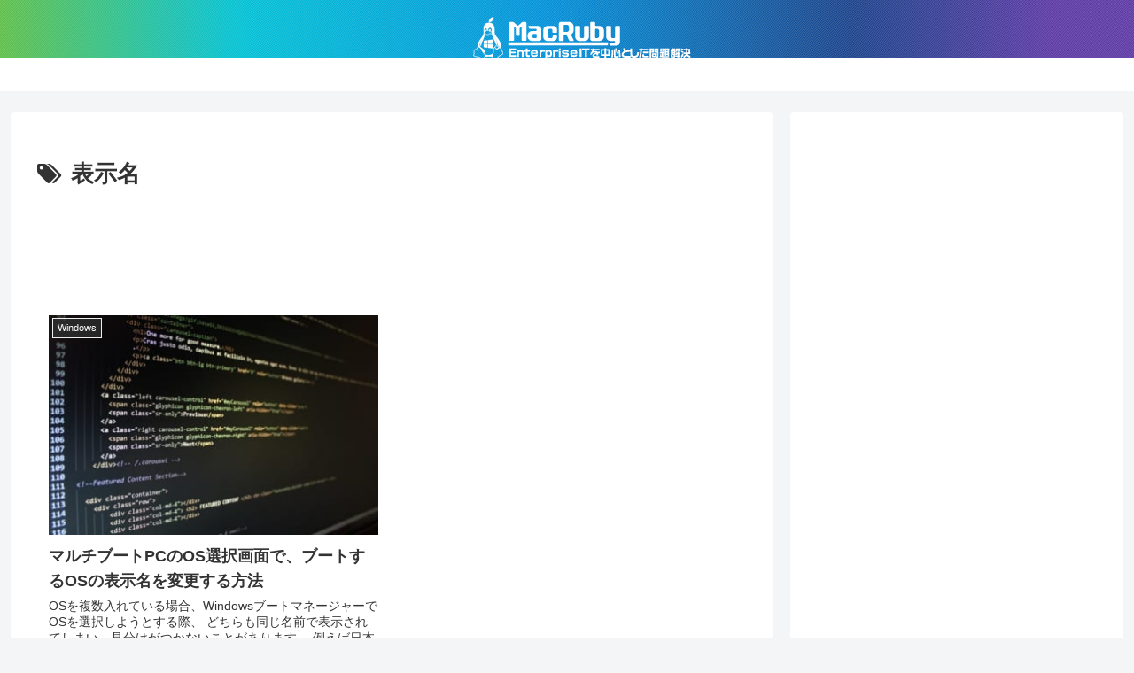

--- FILE ---
content_type: text/html; charset=utf-8
request_url: https://www.google.com/recaptcha/api2/aframe
body_size: 268
content:
<!DOCTYPE HTML><html><head><meta http-equiv="content-type" content="text/html; charset=UTF-8"></head><body><script nonce="KLDb3HQOQC2zbPwYrThmRg">/** Anti-fraud and anti-abuse applications only. See google.com/recaptcha */ try{var clients={'sodar':'https://pagead2.googlesyndication.com/pagead/sodar?'};window.addEventListener("message",function(a){try{if(a.source===window.parent){var b=JSON.parse(a.data);var c=clients[b['id']];if(c){var d=document.createElement('img');d.src=c+b['params']+'&rc='+(localStorage.getItem("rc::a")?sessionStorage.getItem("rc::b"):"");window.document.body.appendChild(d);sessionStorage.setItem("rc::e",parseInt(sessionStorage.getItem("rc::e")||0)+1);localStorage.setItem("rc::h",'1768789491805');}}}catch(b){}});window.parent.postMessage("_grecaptcha_ready", "*");}catch(b){}</script></body></html>